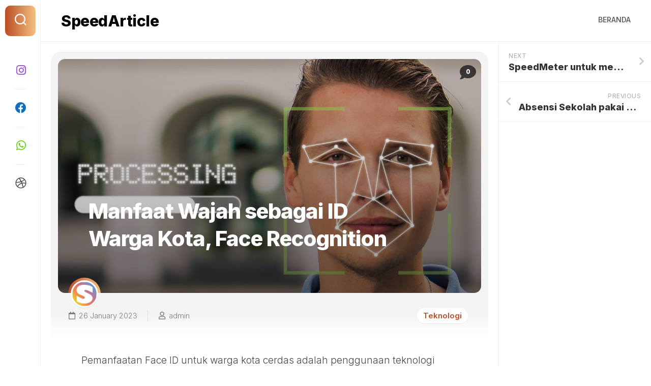

--- FILE ---
content_type: text/html; charset=UTF-8
request_url: https://article.isn-speed.com/2023/01/26/manfaat-wajah-sebagai-id-warga-kota-face-recognition/
body_size: 15805
content:
<!DOCTYPE html> 
<html class="no-js" lang="en-US">

<head>
	<meta charset="UTF-8">
	<meta name="viewport" content="width=device-width, initial-scale=1.0">
	<link rel="profile" href="https://gmpg.org/xfn/11">
		<link rel="pingback" href="https://article.isn-speed.com/xmlrpc.php">
		
	<meta name='robots' content='index, follow, max-image-preview:large, max-snippet:-1, max-video-preview:-1' />
<script>document.documentElement.className = document.documentElement.className.replace("no-js","js");</script>

	<!-- This site is optimized with the Yoast SEO plugin v23.7 - https://yoast.com/wordpress/plugins/seo/ -->
	<title>Manfaat Wajah sebagai ID Warga Kota, Face Recognition - SpeedArticle</title>
	<link rel="canonical" href="https://article.isn-speed.com/2023/01/26/manfaat-wajah-sebagai-id-warga-kota-face-recognition/" />
	<meta property="og:locale" content="en_US" />
	<meta property="og:type" content="article" />
	<meta property="og:title" content="Manfaat Wajah sebagai ID Warga Kota, Face Recognition - SpeedArticle" />
	<meta property="og:description" content="Scan QR Code atau pengenalan wajah dapat digunakan sebagai metode untuk cek-in di sekolah, kampus, kantor, atau kegiatan lainnya. Face ID untuk Pelayanan Publik yang SMART" />
	<meta property="og:url" content="https://article.isn-speed.com/2023/01/26/manfaat-wajah-sebagai-id-warga-kota-face-recognition/" />
	<meta property="og:site_name" content="SpeedArticle" />
	<meta property="article:published_time" content="2023-01-26T06:34:05+00:00" />
	<meta property="article:modified_time" content="2023-01-31T03:42:42+00:00" />
	<meta property="og:image" content="https://article.isn-speed.com/wp-content/uploads/2023/01/Manfaat-Wajah-sebagai-ID-Warga-Kota.jpeg" />
	<meta property="og:image:width" content="1280" />
	<meta property="og:image:height" content="849" />
	<meta property="og:image:type" content="image/jpeg" />
	<meta name="author" content="admin" />
	<meta name="twitter:card" content="summary_large_image" />
	<meta name="twitter:label1" content="Written by" />
	<meta name="twitter:data1" content="admin" />
	<meta name="twitter:label2" content="Est. reading time" />
	<meta name="twitter:data2" content="2 minutes" />
	<script type="application/ld+json" class="yoast-schema-graph">{"@context":"https://schema.org","@graph":[{"@type":"Article","@id":"https://article.isn-speed.com/2023/01/26/manfaat-wajah-sebagai-id-warga-kota-face-recognition/#article","isPartOf":{"@id":"https://article.isn-speed.com/2023/01/26/manfaat-wajah-sebagai-id-warga-kota-face-recognition/"},"author":{"name":"admin","@id":"https://article.isn-speed.com/#/schema/person/abb1f40040a1c06aa11b8609b8970c2b"},"headline":"Manfaat Wajah sebagai ID Warga Kota, Face Recognition","datePublished":"2023-01-26T06:34:05+00:00","dateModified":"2023-01-31T03:42:42+00:00","mainEntityOfPage":{"@id":"https://article.isn-speed.com/2023/01/26/manfaat-wajah-sebagai-id-warga-kota-face-recognition/"},"wordCount":423,"commentCount":0,"publisher":{"@id":"https://article.isn-speed.com/#organization"},"image":{"@id":"https://article.isn-speed.com/2023/01/26/manfaat-wajah-sebagai-id-warga-kota-face-recognition/#primaryimage"},"thumbnailUrl":"https://article.isn-speed.com/wp-content/uploads/2023/01/Manfaat-Wajah-sebagai-ID-Warga-Kota.jpeg","articleSection":["Teknologi"],"inLanguage":"en-US","potentialAction":[{"@type":"CommentAction","name":"Comment","target":["https://article.isn-speed.com/2023/01/26/manfaat-wajah-sebagai-id-warga-kota-face-recognition/#respond"]}]},{"@type":"WebPage","@id":"https://article.isn-speed.com/2023/01/26/manfaat-wajah-sebagai-id-warga-kota-face-recognition/","url":"https://article.isn-speed.com/2023/01/26/manfaat-wajah-sebagai-id-warga-kota-face-recognition/","name":"Manfaat Wajah sebagai ID Warga Kota, Face Recognition - SpeedArticle","isPartOf":{"@id":"https://article.isn-speed.com/#website"},"primaryImageOfPage":{"@id":"https://article.isn-speed.com/2023/01/26/manfaat-wajah-sebagai-id-warga-kota-face-recognition/#primaryimage"},"image":{"@id":"https://article.isn-speed.com/2023/01/26/manfaat-wajah-sebagai-id-warga-kota-face-recognition/#primaryimage"},"thumbnailUrl":"https://article.isn-speed.com/wp-content/uploads/2023/01/Manfaat-Wajah-sebagai-ID-Warga-Kota.jpeg","datePublished":"2023-01-26T06:34:05+00:00","dateModified":"2023-01-31T03:42:42+00:00","breadcrumb":{"@id":"https://article.isn-speed.com/2023/01/26/manfaat-wajah-sebagai-id-warga-kota-face-recognition/#breadcrumb"},"inLanguage":"en-US","potentialAction":[{"@type":"ReadAction","target":["https://article.isn-speed.com/2023/01/26/manfaat-wajah-sebagai-id-warga-kota-face-recognition/"]}]},{"@type":"ImageObject","inLanguage":"en-US","@id":"https://article.isn-speed.com/2023/01/26/manfaat-wajah-sebagai-id-warga-kota-face-recognition/#primaryimage","url":"https://article.isn-speed.com/wp-content/uploads/2023/01/Manfaat-Wajah-sebagai-ID-Warga-Kota.jpeg","contentUrl":"https://article.isn-speed.com/wp-content/uploads/2023/01/Manfaat-Wajah-sebagai-ID-Warga-Kota.jpeg","width":1280,"height":849},{"@type":"BreadcrumbList","@id":"https://article.isn-speed.com/2023/01/26/manfaat-wajah-sebagai-id-warga-kota-face-recognition/#breadcrumb","itemListElement":[{"@type":"ListItem","position":1,"name":"Home","item":"https://article.isn-speed.com/"},{"@type":"ListItem","position":2,"name":"Manfaat Wajah sebagai ID Warga Kota, Face Recognition"}]},{"@type":"WebSite","@id":"https://article.isn-speed.com/#website","url":"https://article.isn-speed.com/","name":"SpeedArticle","description":"","publisher":{"@id":"https://article.isn-speed.com/#organization"},"potentialAction":[{"@type":"SearchAction","target":{"@type":"EntryPoint","urlTemplate":"https://article.isn-speed.com/?s={search_term_string}"},"query-input":{"@type":"PropertyValueSpecification","valueRequired":true,"valueName":"search_term_string"}}],"inLanguage":"en-US"},{"@type":"Organization","@id":"https://article.isn-speed.com/#organization","name":"SpeedArticle","url":"https://article.isn-speed.com/","logo":{"@type":"ImageObject","inLanguage":"en-US","@id":"https://article.isn-speed.com/#/schema/logo/image/","url":"https://article.isn-speed.com/wp-content/uploads/2023/01/isn.png","contentUrl":"https://article.isn-speed.com/wp-content/uploads/2023/01/isn.png","width":500,"height":500,"caption":"SpeedArticle"},"image":{"@id":"https://article.isn-speed.com/#/schema/logo/image/"}},{"@type":"Person","@id":"https://article.isn-speed.com/#/schema/person/abb1f40040a1c06aa11b8609b8970c2b","name":"admin","image":{"@type":"ImageObject","inLanguage":"en-US","@id":"https://article.isn-speed.com/#/schema/person/image/","url":"https://secure.gravatar.com/avatar/ac17afdaa6e1c7ee752f84c0cfa71da3?s=96&d=mm&r=g","contentUrl":"https://secure.gravatar.com/avatar/ac17afdaa6e1c7ee752f84c0cfa71da3?s=96&d=mm&r=g","caption":"admin"},"sameAs":["https://article.isn-speed.com"],"url":"https://article.isn-speed.com/author/admin/"}]}</script>
	<!-- / Yoast SEO plugin. -->


<link rel='dns-prefetch' href='//fonts.googleapis.com' />
<link rel="alternate" type="application/rss+xml" title="SpeedArticle &raquo; Feed" href="https://article.isn-speed.com/feed/" />
<link rel="alternate" type="application/rss+xml" title="SpeedArticle &raquo; Comments Feed" href="https://article.isn-speed.com/comments/feed/" />
<link rel="alternate" type="application/rss+xml" title="SpeedArticle &raquo; Manfaat Wajah sebagai ID Warga Kota, Face Recognition Comments Feed" href="https://article.isn-speed.com/2023/01/26/manfaat-wajah-sebagai-id-warga-kota-face-recognition/feed/" />
<script type="text/javascript">
/* <![CDATA[ */
window._wpemojiSettings = {"baseUrl":"https:\/\/s.w.org\/images\/core\/emoji\/15.0.3\/72x72\/","ext":".png","svgUrl":"https:\/\/s.w.org\/images\/core\/emoji\/15.0.3\/svg\/","svgExt":".svg","source":{"concatemoji":"https:\/\/article.isn-speed.com\/wp-includes\/js\/wp-emoji-release.min.js?ver=6.6.2"}};
/*! This file is auto-generated */
!function(i,n){var o,s,e;function c(e){try{var t={supportTests:e,timestamp:(new Date).valueOf()};sessionStorage.setItem(o,JSON.stringify(t))}catch(e){}}function p(e,t,n){e.clearRect(0,0,e.canvas.width,e.canvas.height),e.fillText(t,0,0);var t=new Uint32Array(e.getImageData(0,0,e.canvas.width,e.canvas.height).data),r=(e.clearRect(0,0,e.canvas.width,e.canvas.height),e.fillText(n,0,0),new Uint32Array(e.getImageData(0,0,e.canvas.width,e.canvas.height).data));return t.every(function(e,t){return e===r[t]})}function u(e,t,n){switch(t){case"flag":return n(e,"\ud83c\udff3\ufe0f\u200d\u26a7\ufe0f","\ud83c\udff3\ufe0f\u200b\u26a7\ufe0f")?!1:!n(e,"\ud83c\uddfa\ud83c\uddf3","\ud83c\uddfa\u200b\ud83c\uddf3")&&!n(e,"\ud83c\udff4\udb40\udc67\udb40\udc62\udb40\udc65\udb40\udc6e\udb40\udc67\udb40\udc7f","\ud83c\udff4\u200b\udb40\udc67\u200b\udb40\udc62\u200b\udb40\udc65\u200b\udb40\udc6e\u200b\udb40\udc67\u200b\udb40\udc7f");case"emoji":return!n(e,"\ud83d\udc26\u200d\u2b1b","\ud83d\udc26\u200b\u2b1b")}return!1}function f(e,t,n){var r="undefined"!=typeof WorkerGlobalScope&&self instanceof WorkerGlobalScope?new OffscreenCanvas(300,150):i.createElement("canvas"),a=r.getContext("2d",{willReadFrequently:!0}),o=(a.textBaseline="top",a.font="600 32px Arial",{});return e.forEach(function(e){o[e]=t(a,e,n)}),o}function t(e){var t=i.createElement("script");t.src=e,t.defer=!0,i.head.appendChild(t)}"undefined"!=typeof Promise&&(o="wpEmojiSettingsSupports",s=["flag","emoji"],n.supports={everything:!0,everythingExceptFlag:!0},e=new Promise(function(e){i.addEventListener("DOMContentLoaded",e,{once:!0})}),new Promise(function(t){var n=function(){try{var e=JSON.parse(sessionStorage.getItem(o));if("object"==typeof e&&"number"==typeof e.timestamp&&(new Date).valueOf()<e.timestamp+604800&&"object"==typeof e.supportTests)return e.supportTests}catch(e){}return null}();if(!n){if("undefined"!=typeof Worker&&"undefined"!=typeof OffscreenCanvas&&"undefined"!=typeof URL&&URL.createObjectURL&&"undefined"!=typeof Blob)try{var e="postMessage("+f.toString()+"("+[JSON.stringify(s),u.toString(),p.toString()].join(",")+"));",r=new Blob([e],{type:"text/javascript"}),a=new Worker(URL.createObjectURL(r),{name:"wpTestEmojiSupports"});return void(a.onmessage=function(e){c(n=e.data),a.terminate(),t(n)})}catch(e){}c(n=f(s,u,p))}t(n)}).then(function(e){for(var t in e)n.supports[t]=e[t],n.supports.everything=n.supports.everything&&n.supports[t],"flag"!==t&&(n.supports.everythingExceptFlag=n.supports.everythingExceptFlag&&n.supports[t]);n.supports.everythingExceptFlag=n.supports.everythingExceptFlag&&!n.supports.flag,n.DOMReady=!1,n.readyCallback=function(){n.DOMReady=!0}}).then(function(){return e}).then(function(){var e;n.supports.everything||(n.readyCallback(),(e=n.source||{}).concatemoji?t(e.concatemoji):e.wpemoji&&e.twemoji&&(t(e.twemoji),t(e.wpemoji)))}))}((window,document),window._wpemojiSettings);
/* ]]> */
</script>
<style id='wp-emoji-styles-inline-css' type='text/css'>

	img.wp-smiley, img.emoji {
		display: inline !important;
		border: none !important;
		box-shadow: none !important;
		height: 1em !important;
		width: 1em !important;
		margin: 0 0.07em !important;
		vertical-align: -0.1em !important;
		background: none !important;
		padding: 0 !important;
	}
</style>
<link rel='stylesheet' id='wp-block-library-css' href='https://article.isn-speed.com/wp-includes/css/dist/block-library/style.min.css?ver=6.6.2' type='text/css' media='all' />
<style id='classic-theme-styles-inline-css' type='text/css'>
/*! This file is auto-generated */
.wp-block-button__link{color:#fff;background-color:#32373c;border-radius:9999px;box-shadow:none;text-decoration:none;padding:calc(.667em + 2px) calc(1.333em + 2px);font-size:1.125em}.wp-block-file__button{background:#32373c;color:#fff;text-decoration:none}
</style>
<style id='global-styles-inline-css' type='text/css'>
:root{--wp--preset--aspect-ratio--square: 1;--wp--preset--aspect-ratio--4-3: 4/3;--wp--preset--aspect-ratio--3-4: 3/4;--wp--preset--aspect-ratio--3-2: 3/2;--wp--preset--aspect-ratio--2-3: 2/3;--wp--preset--aspect-ratio--16-9: 16/9;--wp--preset--aspect-ratio--9-16: 9/16;--wp--preset--color--black: #000000;--wp--preset--color--cyan-bluish-gray: #abb8c3;--wp--preset--color--white: #ffffff;--wp--preset--color--pale-pink: #f78da7;--wp--preset--color--vivid-red: #cf2e2e;--wp--preset--color--luminous-vivid-orange: #ff6900;--wp--preset--color--luminous-vivid-amber: #fcb900;--wp--preset--color--light-green-cyan: #7bdcb5;--wp--preset--color--vivid-green-cyan: #00d084;--wp--preset--color--pale-cyan-blue: #8ed1fc;--wp--preset--color--vivid-cyan-blue: #0693e3;--wp--preset--color--vivid-purple: #9b51e0;--wp--preset--gradient--vivid-cyan-blue-to-vivid-purple: linear-gradient(135deg,rgba(6,147,227,1) 0%,rgb(155,81,224) 100%);--wp--preset--gradient--light-green-cyan-to-vivid-green-cyan: linear-gradient(135deg,rgb(122,220,180) 0%,rgb(0,208,130) 100%);--wp--preset--gradient--luminous-vivid-amber-to-luminous-vivid-orange: linear-gradient(135deg,rgba(252,185,0,1) 0%,rgba(255,105,0,1) 100%);--wp--preset--gradient--luminous-vivid-orange-to-vivid-red: linear-gradient(135deg,rgba(255,105,0,1) 0%,rgb(207,46,46) 100%);--wp--preset--gradient--very-light-gray-to-cyan-bluish-gray: linear-gradient(135deg,rgb(238,238,238) 0%,rgb(169,184,195) 100%);--wp--preset--gradient--cool-to-warm-spectrum: linear-gradient(135deg,rgb(74,234,220) 0%,rgb(151,120,209) 20%,rgb(207,42,186) 40%,rgb(238,44,130) 60%,rgb(251,105,98) 80%,rgb(254,248,76) 100%);--wp--preset--gradient--blush-light-purple: linear-gradient(135deg,rgb(255,206,236) 0%,rgb(152,150,240) 100%);--wp--preset--gradient--blush-bordeaux: linear-gradient(135deg,rgb(254,205,165) 0%,rgb(254,45,45) 50%,rgb(107,0,62) 100%);--wp--preset--gradient--luminous-dusk: linear-gradient(135deg,rgb(255,203,112) 0%,rgb(199,81,192) 50%,rgb(65,88,208) 100%);--wp--preset--gradient--pale-ocean: linear-gradient(135deg,rgb(255,245,203) 0%,rgb(182,227,212) 50%,rgb(51,167,181) 100%);--wp--preset--gradient--electric-grass: linear-gradient(135deg,rgb(202,248,128) 0%,rgb(113,206,126) 100%);--wp--preset--gradient--midnight: linear-gradient(135deg,rgb(2,3,129) 0%,rgb(40,116,252) 100%);--wp--preset--font-size--small: 13px;--wp--preset--font-size--medium: 20px;--wp--preset--font-size--large: 36px;--wp--preset--font-size--x-large: 42px;--wp--preset--spacing--20: 0.44rem;--wp--preset--spacing--30: 0.67rem;--wp--preset--spacing--40: 1rem;--wp--preset--spacing--50: 1.5rem;--wp--preset--spacing--60: 2.25rem;--wp--preset--spacing--70: 3.38rem;--wp--preset--spacing--80: 5.06rem;--wp--preset--shadow--natural: 6px 6px 9px rgba(0, 0, 0, 0.2);--wp--preset--shadow--deep: 12px 12px 50px rgba(0, 0, 0, 0.4);--wp--preset--shadow--sharp: 6px 6px 0px rgba(0, 0, 0, 0.2);--wp--preset--shadow--outlined: 6px 6px 0px -3px rgba(255, 255, 255, 1), 6px 6px rgba(0, 0, 0, 1);--wp--preset--shadow--crisp: 6px 6px 0px rgba(0, 0, 0, 1);}:where(.is-layout-flex){gap: 0.5em;}:where(.is-layout-grid){gap: 0.5em;}body .is-layout-flex{display: flex;}.is-layout-flex{flex-wrap: wrap;align-items: center;}.is-layout-flex > :is(*, div){margin: 0;}body .is-layout-grid{display: grid;}.is-layout-grid > :is(*, div){margin: 0;}:where(.wp-block-columns.is-layout-flex){gap: 2em;}:where(.wp-block-columns.is-layout-grid){gap: 2em;}:where(.wp-block-post-template.is-layout-flex){gap: 1.25em;}:where(.wp-block-post-template.is-layout-grid){gap: 1.25em;}.has-black-color{color: var(--wp--preset--color--black) !important;}.has-cyan-bluish-gray-color{color: var(--wp--preset--color--cyan-bluish-gray) !important;}.has-white-color{color: var(--wp--preset--color--white) !important;}.has-pale-pink-color{color: var(--wp--preset--color--pale-pink) !important;}.has-vivid-red-color{color: var(--wp--preset--color--vivid-red) !important;}.has-luminous-vivid-orange-color{color: var(--wp--preset--color--luminous-vivid-orange) !important;}.has-luminous-vivid-amber-color{color: var(--wp--preset--color--luminous-vivid-amber) !important;}.has-light-green-cyan-color{color: var(--wp--preset--color--light-green-cyan) !important;}.has-vivid-green-cyan-color{color: var(--wp--preset--color--vivid-green-cyan) !important;}.has-pale-cyan-blue-color{color: var(--wp--preset--color--pale-cyan-blue) !important;}.has-vivid-cyan-blue-color{color: var(--wp--preset--color--vivid-cyan-blue) !important;}.has-vivid-purple-color{color: var(--wp--preset--color--vivid-purple) !important;}.has-black-background-color{background-color: var(--wp--preset--color--black) !important;}.has-cyan-bluish-gray-background-color{background-color: var(--wp--preset--color--cyan-bluish-gray) !important;}.has-white-background-color{background-color: var(--wp--preset--color--white) !important;}.has-pale-pink-background-color{background-color: var(--wp--preset--color--pale-pink) !important;}.has-vivid-red-background-color{background-color: var(--wp--preset--color--vivid-red) !important;}.has-luminous-vivid-orange-background-color{background-color: var(--wp--preset--color--luminous-vivid-orange) !important;}.has-luminous-vivid-amber-background-color{background-color: var(--wp--preset--color--luminous-vivid-amber) !important;}.has-light-green-cyan-background-color{background-color: var(--wp--preset--color--light-green-cyan) !important;}.has-vivid-green-cyan-background-color{background-color: var(--wp--preset--color--vivid-green-cyan) !important;}.has-pale-cyan-blue-background-color{background-color: var(--wp--preset--color--pale-cyan-blue) !important;}.has-vivid-cyan-blue-background-color{background-color: var(--wp--preset--color--vivid-cyan-blue) !important;}.has-vivid-purple-background-color{background-color: var(--wp--preset--color--vivid-purple) !important;}.has-black-border-color{border-color: var(--wp--preset--color--black) !important;}.has-cyan-bluish-gray-border-color{border-color: var(--wp--preset--color--cyan-bluish-gray) !important;}.has-white-border-color{border-color: var(--wp--preset--color--white) !important;}.has-pale-pink-border-color{border-color: var(--wp--preset--color--pale-pink) !important;}.has-vivid-red-border-color{border-color: var(--wp--preset--color--vivid-red) !important;}.has-luminous-vivid-orange-border-color{border-color: var(--wp--preset--color--luminous-vivid-orange) !important;}.has-luminous-vivid-amber-border-color{border-color: var(--wp--preset--color--luminous-vivid-amber) !important;}.has-light-green-cyan-border-color{border-color: var(--wp--preset--color--light-green-cyan) !important;}.has-vivid-green-cyan-border-color{border-color: var(--wp--preset--color--vivid-green-cyan) !important;}.has-pale-cyan-blue-border-color{border-color: var(--wp--preset--color--pale-cyan-blue) !important;}.has-vivid-cyan-blue-border-color{border-color: var(--wp--preset--color--vivid-cyan-blue) !important;}.has-vivid-purple-border-color{border-color: var(--wp--preset--color--vivid-purple) !important;}.has-vivid-cyan-blue-to-vivid-purple-gradient-background{background: var(--wp--preset--gradient--vivid-cyan-blue-to-vivid-purple) !important;}.has-light-green-cyan-to-vivid-green-cyan-gradient-background{background: var(--wp--preset--gradient--light-green-cyan-to-vivid-green-cyan) !important;}.has-luminous-vivid-amber-to-luminous-vivid-orange-gradient-background{background: var(--wp--preset--gradient--luminous-vivid-amber-to-luminous-vivid-orange) !important;}.has-luminous-vivid-orange-to-vivid-red-gradient-background{background: var(--wp--preset--gradient--luminous-vivid-orange-to-vivid-red) !important;}.has-very-light-gray-to-cyan-bluish-gray-gradient-background{background: var(--wp--preset--gradient--very-light-gray-to-cyan-bluish-gray) !important;}.has-cool-to-warm-spectrum-gradient-background{background: var(--wp--preset--gradient--cool-to-warm-spectrum) !important;}.has-blush-light-purple-gradient-background{background: var(--wp--preset--gradient--blush-light-purple) !important;}.has-blush-bordeaux-gradient-background{background: var(--wp--preset--gradient--blush-bordeaux) !important;}.has-luminous-dusk-gradient-background{background: var(--wp--preset--gradient--luminous-dusk) !important;}.has-pale-ocean-gradient-background{background: var(--wp--preset--gradient--pale-ocean) !important;}.has-electric-grass-gradient-background{background: var(--wp--preset--gradient--electric-grass) !important;}.has-midnight-gradient-background{background: var(--wp--preset--gradient--midnight) !important;}.has-small-font-size{font-size: var(--wp--preset--font-size--small) !important;}.has-medium-font-size{font-size: var(--wp--preset--font-size--medium) !important;}.has-large-font-size{font-size: var(--wp--preset--font-size--large) !important;}.has-x-large-font-size{font-size: var(--wp--preset--font-size--x-large) !important;}
:where(.wp-block-post-template.is-layout-flex){gap: 1.25em;}:where(.wp-block-post-template.is-layout-grid){gap: 1.25em;}
:where(.wp-block-columns.is-layout-flex){gap: 2em;}:where(.wp-block-columns.is-layout-grid){gap: 2em;}
:root :where(.wp-block-pullquote){font-size: 1.5em;line-height: 1.6;}
</style>
<link rel='stylesheet' id='shapebox-style-css' href='https://article.isn-speed.com/wp-content/themes/shapebox/style.css?ver=6.6.2' type='text/css' media='all' />
<style id='shapebox-style-inline-css' type='text/css'>
body { font-family: "Inter", Arial, sans-serif; }

.entry a,
.blog-card-title a:hover,
.blog-card-category a,
.blog-card-comments:focus,
.blog-single-category a,
.related-title a:hover,
.sidebar .post-nav li a:hover span,
.widget a:hover,
.alx-tab .tab-item-category a,
.alx-posts .post-item-category a,
.alx-tab li:hover .tab-item-title a,
.alx-tab li:hover .tab-item-comment a,
.alx-posts li:hover .post-item-title a { color: #b94d25; }

.slick-featured .slick-dots .slick-active button { border-color: #b94d25; }
				

#profile,
.toggle-search,
.toggle-search.active,
.slick-featured-nav .slick-prev,
.slick-featured-nav .slick-next,
.slick-featured-nav .slick-prev:hover,
.slick-featured-nav .slick-next:hover,
.slick-featured-nav .slick-prev:focus,
.slick-featured-nav .slick-next:focus,
#footer:after,
.blog-card-more-link,
.blog-card-author a,
.blog-single-author a,
.widget_calendar caption,
.alx-tabs-nav li.active a,
#theme-toggle-btn:before { background: linear-gradient(90deg, #b94d25 0%, #f6bf80 100%); }

#theme-toggle i { background-image: linear-gradient(90deg, #b94d25 0%, #f6bf80 100%); }

@media only screen and (max-width: 720px) {
	.site-title:after { background: linear-gradient(90deg, #b94d25 0%, #f6bf80 100%); }
}
				

#profile,
.toggle-search,
.toggle-search.active,
.slick-featured-nav .slick-prev,
.slick-featured-nav .slick-next,
.slick-featured-nav .slick-prev:hover,
.slick-featured-nav .slick-next:hover,
.slick-featured-nav .slick-prev:focus,
.slick-featured-nav .slick-next:focus,
#footer:after,
.blog-card-more-link,
.blog-card-author a,
.blog-single-author a,
.widget_calendar caption,
.alx-tabs-nav li.active a,
#theme-toggle-btn:before { background: linear-gradient(90deg, #b94d25 0%, #f6bf80 100%); }

#theme-toggle i { background-image: linear-gradient(90deg, #b94d25 0%, #f6bf80 100%); }

@media only screen and (max-width: 720px) {
	.site-title:after { background: linear-gradient(90deg, #b94d25 0%, #f6bf80 100%); }
}
				
.site-title a, .site-description { color: #000000; }

</style>
<link rel='stylesheet' id='shapebox-responsive-css' href='https://article.isn-speed.com/wp-content/themes/shapebox/responsive.css?ver=6.6.2' type='text/css' media='all' />
<link rel='stylesheet' id='shapebox-font-awesome-css' href='https://article.isn-speed.com/wp-content/themes/shapebox/fonts/all.min.css?ver=6.6.2' type='text/css' media='all' />
<link rel='stylesheet' id='inter-css' href='//fonts.googleapis.com/css?family=Inter%3A400%2C300%2C600%2C800&#038;ver=6.6.2' type='text/css' media='all' />
<script type="text/javascript" src="https://article.isn-speed.com/wp-includes/js/jquery/jquery.min.js?ver=3.7.1" id="jquery-core-js"></script>
<script type="text/javascript" src="https://article.isn-speed.com/wp-includes/js/jquery/jquery-migrate.min.js?ver=3.4.1" id="jquery-migrate-js"></script>
<script type="text/javascript" src="https://article.isn-speed.com/wp-content/themes/shapebox/js/slick.min.js?ver=6.6.2" id="shapebox-slick-js"></script>
<link rel="https://api.w.org/" href="https://article.isn-speed.com/wp-json/" /><link rel="alternate" title="JSON" type="application/json" href="https://article.isn-speed.com/wp-json/wp/v2/posts/230" /><link rel="EditURI" type="application/rsd+xml" title="RSD" href="https://article.isn-speed.com/xmlrpc.php?rsd" />
<meta name="generator" content="WordPress 6.6.2" />
<link rel='shortlink' href='https://article.isn-speed.com/?p=230' />
<link rel="alternate" title="oEmbed (JSON)" type="application/json+oembed" href="https://article.isn-speed.com/wp-json/oembed/1.0/embed?url=https%3A%2F%2Farticle.isn-speed.com%2F2023%2F01%2F26%2Fmanfaat-wajah-sebagai-id-warga-kota-face-recognition%2F" />
<link rel="alternate" title="oEmbed (XML)" type="text/xml+oembed" href="https://article.isn-speed.com/wp-json/oembed/1.0/embed?url=https%3A%2F%2Farticle.isn-speed.com%2F2023%2F01%2F26%2Fmanfaat-wajah-sebagai-id-warga-kota-face-recognition%2F&#038;format=xml" />
<style type="text/css" id="custom-background-css">
body.custom-background { background-color: #ffffff; }
</style>
	<link rel="icon" href="https://article.isn-speed.com/wp-content/uploads/2023/01/isn.png" sizes="32x32" />
<link rel="icon" href="https://article.isn-speed.com/wp-content/uploads/2023/01/isn.png" sizes="192x192" />
<link rel="apple-touch-icon" href="https://article.isn-speed.com/wp-content/uploads/2023/01/isn.png" />
<meta name="msapplication-TileImage" content="https://article.isn-speed.com/wp-content/uploads/2023/01/isn.png" />
<style id="kirki-inline-styles"></style></head>

<body class="post-template-default single single-post postid-230 single-format-standard custom-background col-2cl full-width invert-dark-logo logged-out">



<a class="skip-link screen-reader-text" href="#page">Skip to content</a>

<div id="wrapper">
	
	<div id="header-sticky">
		<header id="header" class="hide-on-scroll-down nav-menu-dropdown-left">
		
			<div class="group">
				<p class="site-title"><a href="https://article.isn-speed.com/" rel="home">SpeedArticle</a></p>
									<p class="site-description"></p>
								
									<div id="wrap-nav-header" class="wrap-nav">
								<nav id="nav-header-nav" class="main-navigation nav-menu">
			<button class="menu-toggle" aria-controls="primary-menu" aria-expanded="false">
				<span class="screen-reader-text">Expand Menu</span><div class="menu-toggle-icon"><span></span><span></span><span></span></div>			</button>
			<div class="menu-menu-container"><ul id="nav-header" class="menu"><li id="menu-item-139" class="menu-item menu-item-type-custom menu-item-object-custom menu-item-home menu-item-139"><span class="menu-item-wrapper"><a href="https://article.isn-speed.com">Beranda</a></span></li>
</ul></div>		</nav>
							</div>
								
								
			</div>
			
		</header><!--/#header-->
	</div><!--/#header-sticky-->
	
	<div class="sidebar s2 group">
					<div class="search-trap-focus">
				<button class="toggle-search" data-target=".search-trap-focus">
					<svg class="svg-icon" id="svg-search" aria-hidden="true" role="img" focusable="false" xmlns="http://www.w3.org/2000/svg" width="23" height="23" viewBox="0 0 23 23"><path d="M38.710696,48.0601792 L43,52.3494831 L41.3494831,54 L37.0601792,49.710696 C35.2632422,51.1481185 32.9839107,52.0076499 30.5038249,52.0076499 C24.7027226,52.0076499 20,47.3049272 20,41.5038249 C20,35.7027226 24.7027226,31 30.5038249,31 C36.3049272,31 41.0076499,35.7027226 41.0076499,41.5038249 C41.0076499,43.9839107 40.1481185,46.2632422 38.710696,48.0601792 Z M36.3875844,47.1716785 C37.8030221,45.7026647 38.6734666,43.7048964 38.6734666,41.5038249 C38.6734666,36.9918565 35.0157934,33.3341833 30.5038249,33.3341833 C25.9918565,33.3341833 22.3341833,36.9918565 22.3341833,41.5038249 C22.3341833,46.0157934 25.9918565,49.6734666 30.5038249,49.6734666 C32.7048964,49.6734666 34.7026647,48.8030221 36.1716785,47.3875844 C36.2023931,47.347638 36.2360451,47.3092237 36.2726343,47.2726343 C36.3092237,47.2360451 36.347638,47.2023931 36.3875844,47.1716785 Z" transform="translate(-20 -31)"></path></svg>
					<svg class="svg-icon" id="svg-close" aria-hidden="true" role="img" focusable="false" xmlns="http://www.w3.org/2000/svg" width="23" height="23" viewBox="0 0 16 16"><polygon fill="" fill-rule="evenodd" points="6.852 7.649 .399 1.195 1.445 .149 7.899 6.602 14.352 .149 15.399 1.195 8.945 7.649 15.399 14.102 14.352 15.149 7.899 8.695 1.445 15.149 .399 14.102"></polygon></svg>
				</button>
				<div class="search-expand">
					<div class="search-expand-inner">
						<form method="get" class="searchform themeform" action="https://article.isn-speed.com/">
	<div>
		<input type="text" class="search" name="s" onblur="if(this.value=='')this.value='To search type and hit enter';" onfocus="if(this.value=='To search type and hit enter')this.value='';" value="To search type and hit enter" />
	</div>
</form>					</div>
				</div>
			</div>
				
				
					<ul class="social-links"><li><a rel="nofollow" class="social-tooltip" title="Instagram" href="https://www.instagram.com/isn_speed/?hl=id" target="_blank"><i class="fab fa-instagram" style="color: #9a51e2;"></i></a></li><li><a rel="nofollow" class="social-tooltip" title="Facebook" href="https://www.facebook.com/inovasi.smartcity/" target="_blank"><i class="fab fa-facebook" style="color: #116ebf;"></i></a></li><li><a rel="nofollow" class="social-tooltip" title="Whatsapp" href="https://api.whatsapp.com/send/?phone=6282146633466&#038;text&#038;type=phone_number&#038;app_absent=0" target="_blank"><i class="fab fa-whatsapp" style="color: #59d600;"></i></a></li><li><a rel="nofollow" class="social-tooltip" title="Website" href="http://isn-speed.com" target="_blank"><i class="fab fa-dribbble" ></i></a></li></ul>			</div>
	
	
	<div class="container" id="page">
		<div class="container-inner">			
			<div class="main">
				<div class="main-inner group">
<div class="content">
	
	<div class="content-inner">
	
					<article id="post-230" class="blog-single-wrap post-230 post type-post status-publish format-standard has-post-thumbnail hentry category-teknologi">	
				
				<div class="blog-single group">

										
						<div class="blog-single-inner" style="background-image:url('https://article.isn-speed.com/wp-content/uploads/2023/01/Manfaat-Wajah-sebagai-ID-Warga-Kota.jpeg');">
							
															<a class="blog-card-comments" href="https://article.isn-speed.com/2023/01/26/manfaat-wajah-sebagai-id-warga-kota-face-recognition/#respond"><i class="fas fa-comment"></i><span>0</span></a>
														
							<div class="blog-single-inner-inner">
								<h1 class="blog-single-title">Manfaat Wajah sebagai ID Warga Kota, Face Recognition</h1>
															</div>
							
						</div>
						
										
					<div class="blog-single-bottom group">
						
													<div class="blog-single-author">
								<a href="https://article.isn-speed.com/author/admin/"><img alt='' src='https://secure.gravatar.com/avatar/ac17afdaa6e1c7ee752f84c0cfa71da3?s=64&#038;d=mm&#038;r=g' srcset='https://secure.gravatar.com/avatar/ac17afdaa6e1c7ee752f84c0cfa71da3?s=128&#038;d=mm&#038;r=g 2x' class='avatar avatar-64 photo' height='64' width='64' decoding='async'/></a>
							</div>
												
						<ul class="blog-single-meta group">	
							<li class="blog-single-date"><i class="far fa-calendar"></i>26 January 2023</li>
							<li class="blog-single-byline"><i class="far fa-user"></i><a href="https://article.isn-speed.com/author/admin/" title="Posts by admin" rel="author">admin</a></li>
						</ul>
						<div class="blog-single-category group"><a href="https://article.isn-speed.com/category/teknologi/" rel="category tag">Teknologi</a></div>
					</div>

				</div>
				
				<div class="entry-content">
					<div class="entry themeform">	
						
<p>Pemanfaatan Face ID untuk warga kota cerdas adalah penggunaan teknologi pengenalan wajah dalam berbagai layanan publik yang disediakan oleh kota cerdas. Kota cerdas adalah kota yang menggunakan teknologi informasi dan komunikasi (TIK) untuk meningkatkan kualitas hidup warganya dan meningkatkan efisiensi layanan publik yang disediakan.</p>



<p>Pemanfaatan Face ID dalam warga kota cerdas dapat memberikan beberapa manfaat, seperti:</p>



<p>1. Kemudahan: Penggunaan Face ID dapat mempermudah akses ke layanan publik dengan menghilangkan kebutuhan untuk mengingat kata sandi atau membawa identifikasi fisik.</p>



<p>2. Keamanan: Face ID dapat memverifikasi identitas pengguna dengan tepat, sehingga dapat meningkatkan keamanan layanan publik yang disediakan.</p>



<p>3. Integrasi: Face ID dapat dengan mudah diintegrasikan ke dalam sistem yang sudah ada, seperti sistem pembayaran atau sistem kontrol akses.</p>



<p>4. Efisiensi: Penggunaan Face ID dapat mempercepat proses layanan publik dan meningkatkan efisiensi penyediaan layanan.</p>



<p>Berikut adalah beberapa contoh dari penerapan pengenalan wajah untuk pelayanan publik yang cerdas:</p>



<p>1. Sistem keamanan: Pengenalan wajah dapat digunakan sebagai tambahan atau pengganti sistem keamanan yang ada, seperti sistem pengenal sidik jari atau kata sandi.</p>



<p>2. Sistem pendaftaran: Pengenalan wajah dapat digunakan untuk memverifikasi identitas pengguna saat mendaftar untuk layanan publik, seperti layanan kesehatan atau layanan pemerintahan.</p>



<p>3. Sistem pemantauan: Pengenalan wajah dapat digunakan untuk memantau kegiatan pengguna di area tertentu, seperti area parkir atau area publik lainnya.</p>



<p>4. Sistem pengelolaan event: Pengenalan wajah dapat digunakan untuk membantu mengelola event, seperti memverifikasi identitas penonton saat masuk ke acara atau mengelola pembagian tiket.</p>



<p>5. Sistem pembelajaran online: Pengenalan wajah dapat digunakan untuk memverifikasi identitas siswa saat mengikuti kelas online atau mengerjakan tugas.</p>



<p>Namun, perlu diingat bahwa penerapan pengenalan wajah untuk pelayanan publik yang cerdas harus memperhatikan masalah privasi dan keamanan data biometrik yang mungkin timbul.</p>



<p>Scan QR Code atau pengenalan wajah dapat digunakan sebagai metode untuk cek-in di sekolah, kampus, kantor, atau kegiatan lainnya.</p>



<p>Scan QR Code dapat digunakan sebagai metode cek-in dengan cara menyediakan QR Code yang dapat di scan pada saat siswa, pegawai atau peserta kegiatan sampai di lokasi cek-in. Setelah QR Code di-scan, sistem akan mencatat waktu dan lokasi cek-in dan menandai siswa, pegawai atau peserta kegiatan sebagai hadir.</p>



<p>Pengenalan wajah juga dapat digunakan sebagai metode cek-in dengan menggunakan teknologi pengenalan wajah untuk memverifikasi identitas siswa, pegawai atau peserta kegiatan saat mereka sampai di lokasi cek-in. Sistem akan mencatat waktu dan lokasi cek-in dan menandai siswa, pegawai atau peserta kegiatan sebagai hadir.</p>



<p>Kedua metode ini dapat memudahkan proses cek-in dan meningkatkan efisiensi dalam pengelolaan data absensi. Namun juga perlu diperhatikan kesiapan dan keamanan data yang digunakan di aplikasi tersebut.</p>



<p></p>



<p>Visit : Smart Public Service Plarform<br><a rel="noreferrer noopener" href="https://isn-speed.com/products/SpeedQ/" target="_blank">https://isn-speed.com/products/SpeedQ/</a></p>
												<div class="clear"></div>				
					</div><!--/.entry-->
				</div>
				
				<div class="entry-footer group">
				
										
					<div class="clear"></div>
					
										
										
										
					

<h4 class="heading">
	<i class="fas fa-hand-point-right"></i>You may also like...</h4>

<ul class="related-posts group">
	
		<li class="related">
		<article class="related-post">

			<div class="related-thumbnail">
				<a href="https://article.isn-speed.com/2023/02/10/sinergi-pemda-dengan-startup/">
											<img width="439" height="293" src="https://article.isn-speed.com/wp-content/uploads/2023/02/WhatsApp-Image-2023-02-10-at-08.49.32.jpeg" class="attachment-shapebox-medium size-shapebox-medium wp-post-image" alt="" decoding="async" fetchpriority="high" />																								</a>
			</div><!--/.post-thumbnail-->
			
			<div class="related-inner">
				
				<h4 class="related-title">
					<a href="https://article.isn-speed.com/2023/02/10/sinergi-pemda-dengan-startup/" rel="bookmark">Sinergi Pemda dengan Startup</a>
				</h4><!--/.post-title-->
			
			</div><!--/.related-inner-->

		</article>
	</li><!--/.related-->
		<li class="related">
		<article class="related-post">

			<div class="related-thumbnail">
				<a href="https://article.isn-speed.com/2023/02/07/pilih-mana-layanan-cloud-apa-tetap-on-premise-server/">
											<img width="520" height="293" src="https://article.isn-speed.com/wp-content/uploads/2023/02/WhatsApp-Image-2023-02-07-at-10.43.21.jpeg" class="attachment-shapebox-medium size-shapebox-medium wp-post-image" alt="" decoding="async" />																								</a>
			</div><!--/.post-thumbnail-->
			
			<div class="related-inner">
				
				<h4 class="related-title">
					<a href="https://article.isn-speed.com/2023/02/07/pilih-mana-layanan-cloud-apa-tetap-on-premise-server/" rel="bookmark">Pilih Mana? Layanan Cloud apa Tetap on-Premise Server.</a>
				</h4><!--/.post-title-->
			
			</div><!--/.related-inner-->

		</article>
	</li><!--/.related-->
		<li class="related">
		<article class="related-post">

			<div class="related-thumbnail">
				<a href="https://article.isn-speed.com/2024/06/06/bukan-polisi-ternyata-ini-aplikasi-yang-ditakuti-jukir-liar/">
											<img width="520" height="293" src="https://article.isn-speed.com/wp-content/uploads/2024/06/WhatsApp-Image-2024-06-06-at-14.33.16-1-520x293.jpeg" class="attachment-shapebox-medium size-shapebox-medium wp-post-image" alt="" decoding="async" loading="lazy" />																								</a>
			</div><!--/.post-thumbnail-->
			
			<div class="related-inner">
				
				<h4 class="related-title">
					<a href="https://article.isn-speed.com/2024/06/06/bukan-polisi-ternyata-ini-aplikasi-yang-ditakuti-jukir-liar/" rel="bookmark">Bukan Polisi, Ternyata ini Aplikasi yang ditakuti JUKIR LIAR</a>
				</h4><!--/.post-title-->
			
			</div><!--/.related-inner-->

		</article>
	</li><!--/.related-->
		
</ul><!--/.post-related-->


					
<div id="comments" class="themeform">
	
	
					<!-- comments open, no comments -->
			
		
		<div id="respond" class="comment-respond">
		<h3 id="reply-title" class="comment-reply-title">Leave a Reply <small><a rel="nofollow" id="cancel-comment-reply-link" href="/2023/01/26/manfaat-wajah-sebagai-id-warga-kota-face-recognition/#respond" style="display:none;">Cancel reply</a></small></h3><form action="https://article.isn-speed.com/wp-comments-post.php" method="post" id="commentform" class="comment-form"><p class="comment-notes"><span id="email-notes">Your email address will not be published.</span> <span class="required-field-message">Required fields are marked <span class="required">*</span></span></p><p class="comment-form-comment"><label for="comment">Comment <span class="required">*</span></label> <textarea id="comment" name="comment" cols="45" rows="8" maxlength="65525" required="required"></textarea></p><p class="comment-form-author"><label for="author">Name <span class="required">*</span></label> <input id="author" name="author" type="text" value="" size="30" maxlength="245" autocomplete="name" required="required" /></p>
<p class="comment-form-email"><label for="email">Email <span class="required">*</span></label> <input id="email" name="email" type="text" value="" size="30" maxlength="100" aria-describedby="email-notes" autocomplete="email" required="required" /></p>
<p class="comment-form-url"><label for="url">Website</label> <input id="url" name="url" type="text" value="" size="30" maxlength="200" autocomplete="url" /></p>
<p class="comment-form-cookies-consent"><input id="wp-comment-cookies-consent" name="wp-comment-cookies-consent" type="checkbox" value="yes" /> <label for="wp-comment-cookies-consent">Save my name, email, and website in this browser for the next time I comment.</label></p>
<p class="form-submit"><input name="submit" type="submit" id="submit" class="submit" value="Post Comment" /> <input type='hidden' name='comment_post_ID' value='230' id='comment_post_ID' />
<input type='hidden' name='comment_parent' id='comment_parent' value='0' />
</p></form>	</div><!-- #respond -->
	
</div><!--/#comments-->					
				</div>
								
							

			</article><!--/.post-->

			
	</div>
	
</div><!--/.content-->


	<div class="sidebar s1">
		
		<div class="sidebar-content">
			
						
				<ul class="post-nav group">
		<li class="next"><a href="https://article.isn-speed.com/2023/01/26/speedmeter-untuk-membantu-efisiensi-pdam-di-setiap-kabupaten-kota-di-indonesia/" rel="next"><i class="fas fa-chevron-right"></i><strong>Next</strong> <span>SpeedMeter untuk membantu efisiensi PDAM di setiap Kabupaten/Kota di Indonesia</span></a></li>
		<li class="previous"><a href="https://article.isn-speed.com/2023/01/26/absensi-sekolah-pakai-qrcode-sepertinya-keren-juga/" rel="prev"><i class="fas fa-chevron-left"></i><strong>Previous</strong> <span>Absensi Sekolah pakai QRCode, sepertinya KEREN juga</span></a></li>
	</ul>
			
						
		</div><!--/.sidebar-content-->
		
	</div><!--/.sidebar-->
	

				</div><!--/.main-inner-->
			</div><!--/.main-->	
		</div><!--/.container-inner-->
	</div><!--/.container-->
	
	<div class="clear"></div>
	
	<footer id="footer">
	
					
				
		<div id="footer-widgets">
				
			<div class="pad group">
													
				<div class="footer-widget-1 grid one-full last">
					<div id="custom_html-7" class="widget_text widget widget_custom_html"><div class="textwidget custom-html-widget"><p style="font-size : 0px">
<a href="https://www.rdc.news/">pkv games</a>
<a href="https://www.rdc.news/bandarqq/">bandarqq</a>
<a href="https://www.rdc.news/dominoqq/">dominoqq</a>
<a href="https://www.rdc.news/garansi/">slot garansi kekalahan 100</a>
<a href="https://www.rdc.news/slot-depo-10k/">slot depo 10k</a>
<a href="https://www.rdc.news/depo-25-bonus-25/">depo 25 bonus 25</a>
<a href="https://karmyzowadami.karmybrit.pl/wp-includes/random/">https://karmyzowadami.karmybrit.pl/wp-includes/random/</a>
<a href="https://karmyzowadami.karmybrit.pl/wp-includes/random/bandarqq/">https://karmyzowadami.karmybrit.pl/wp-includes/random/bandarqq/</a>
<a href="https://karmyzowadami.karmybrit.pl/wp-includes/random/dominoqq/">https://karmyzowadami.karmybrit.pl/wp-includes/random/dominoqq/</a>
<a href="https://karmyzowadami.karmybrit.pl/wp-includes/random/thai/">https://karmyzowadami.karmybrit.pl/wp-includes/random/thai/</a>
<a href="https://karmyzowadami.karmybrit.pl/wp-includes/random/bonus/">https://karmyzowadami.karmybrit.pl/wp-includes/random/bonus/</a>
<a href="https://karmyzowadami.karmybrit.pl/wp-includes/random/slot-depo-5k/">https://karmyzowadami.karmybrit.pl/wp-includes/random/slot-depo-5k/</a>
<a href="https://sipil.teknik.untan.ac.id/">https://sipil.teknik.untan.ac.id/</a>
<a href="https://www.marioxsoftware.com/blog/wp-content/cache/">https://www.marioxsoftware.com/blog/wp-content/cache/</a>
<a href="https://www.marioxsoftware.com/blog/wp-content/cache/bandarqq/">https://www.marioxsoftware.com/blog/wp-content/cache/bandarqq/</a>
<a href="https://www.marioxsoftware.com/blog/wp-content/cache/dominoqq/">https://www.marioxsoftware.com/blog/wp-content/cache/dominoqq/</a>
<a href="https://www.marioxsoftware.com/blog/wp-content/cache/depo-25-bonus-25/">https://www.marioxsoftware.com/blog/wp-content/cache/depo-25-bonus-25/</a>
<a href="https://www.marioxsoftware.com/blog/wp-content/cache/slot-depo-5k/">https://www.marioxsoftware.com/blog/wp-content/cache/slot-depo-5k/</a>
<a href="https://www.marioxsoftware.com/blog/wp-content/cache/slot-depo-10k/">https://www.marioxsoftware.com/blog/wp-content/cache/slot-depo-10k/</a>
<a href="https://www.admiral.co.id/wp-includes/htdocs/pkv-games/">https://www.admiral.co.id/wp-includes/htdocs/pkv-games/</a>
<a href="https://www.admiral.co.id/wp-includes/htdocs/bandarqq/">https://www.admiral.co.id/wp-includes/htdocs/bandarqq/</a>
<a href="https://www.admiral.co.id/wp-includes/htdocs/dominoqq/">https://www.admiral.co.id/wp-includes/htdocs/dominoqq/</a>
<a href="https://www.admiral.co.id/wp-includes/htdocs/mpo/">https://www.admiral.co.id/wp-includes/htdocs/mpo/</a>
<a href="https://www.admiral.co.id/wp-includes/htdocs/slot-depo-10k/">https://www.admiral.co.id/wp-includes/htdocs/slot-depo-10k/</a>
<a href="https://www.admiral.co.id/wp-includes/htdocs/slot-depo-5k/">https://www.admiral.co.id/wp-includes/htdocs/slot-depo-5k/</a>
<a href="https://ppdb-sman1sentani.com/public/">https://ppdb-sman1sentani.com/public/</a>
<a href="https://ppdb-sman1sentani.com/public/bandarqq/">https://ppdb-sman1sentani.com/public/bandarqq/</a>
<a href="https://ppdb-sman1sentani.com/public/dominoqq/">https://ppdb-sman1sentani.com/public/dominoqq/</a>
<a href="https://ppdb-sman1sentani.com/public/slot77/">https://ppdb-sman1sentani.com/public/slot77/</a>
<a href="https://ppdb-sman1sentani.com/public/gacor/">https://ppdb-sman1sentani.com/public/gacor/</a>
<a href="https://ppdb-sman1sentani.com/public/bonus/">https://ppdb-sman1sentani.com/public/bonus/</a>
<a href="https://smk2meibdl.com/wp-content/cache/">https://smk2meibdl.com/wp-content/cache/</a>
<a href="https://smk2meibdl.com/wp-content/cache/bandarqq/">https://smk2meibdl.com/wp-content/cache/bandarqq/</a>
<a href="https://smk2meibdl.com/wp-content/cache/dominoqq/">https://smk2meibdl.com/wp-content/cache/dominoqq/</a>
<a href="https://smk2meibdl.com/wp-content/cache/slot-depo-10k/">https://smk2meibdl.com/wp-content/cache/slot-depo-10k/</a>
<a href="https://smk2meibdl.com/wp-content/cache/robopragma/">https://smk2meibdl.com/wp-content/cache/robopragma/</a>
<a href="https://smk2meibdl.com/wp-content/cache/scatter-hitam/">https://smk2meibdl.com/wp-content/cache/scatter-hitam/</a>
<a href="https://sspbcs.gob.mx/ssp/wp-includes/random/">https://sspbcs.gob.mx/ssp/wp-includes/random/</a>
<a href="https://sspbcs.gob.mx/ssp/wp-includes/random/garansi/">https://sspbcs.gob.mx/ssp/wp-includes/random/garansi/</a>
<a href="https://sspbcs.gob.mx/ssp/wp-includes/random/slot77/">https://sspbcs.gob.mx/ssp/wp-includes/random/slot77/</a>
<a href="https://sspbcs.gob.mx/ssp/wp-includes/random/pkv/">https://sspbcs.gob.mx/ssp/wp-includes/random/pkv/</a>
<a href="https://sspbcs.gob.mx/ssp/wp-includes/random/bandarqq/">https://sspbcs.gob.mx/ssp/wp-includes/random/bandarqq/</a>
<a href="https://sspbcs.gob.mx/ssp/wp-includes/random/dominoqq/">https://sspbcs.gob.mx/ssp/wp-includes/random/dominoqq/</a>
<a href="https://wave.pro.br/wp-content/cache/">https://wave.pro.br/wp-content/cache/</a>
<a href="https://wave.pro.br/wp-content/cache/bandarqq/">https://wave.pro.br/wp-content/cache/bandarqq/</a>
<a href="https://wave.pro.br/wp-content/cache/dominoqq/">https://wave.pro.br/wp-content/cache/dominoqq/</a>
<a href="https://wave.pro.br/wp-content/cache/thai/">https://wave.pro.br/wp-content/cache/thai/</a>
<a href="https://wave.pro.br/wp-content/cache/mpo/">https://wave.pro.br/wp-content/cache/mpo/</a>
<a href="https://wave.pro.br/wp-content/cache/bonus/">https://wave.pro.br/wp-content/cache/bonus/</a>
<a href="https://writersnactors.com/public/pkv-games/">https://writersnactors.com/public/pkv-games/</a>
<a href="https://writersnactors.com/public/bandarqq/">https://writersnactors.com/public/bandarqq/</a>
<a href="https://writersnactors.com/public/dominoqq/">https://writersnactors.com/public/dominoqq/</a>
<a href="https://writersnactors.com/public/qris/">https://writersnactors.com/public/qris/</a>
<a href="https://writersnactors.com/public/mpo/">https://writersnactors.com/public/mpo/</a>
<a href="https://writersnactors.com/public/demo/">https://writersnactors.com/public/demo/</a>
<a href="https://semestalink.id/wp-content/languages/">https://semestalink.id/wp-content/languages/</a>
<a href="https://semestalink.id/wp-content/languages/bandarqq/">https://semestalink.id/wp-content/languages/bandarqq/</a>
<a href="https://semestalink.id/wp-content/languages/dominoqq/">https://semestalink.id/wp-content/languages/dominoqq/</a>
<a href="https://semestalink.id/wp-content/languages/slot-depo-5k/">https://semestalink.id/wp-content/languages/slot-depo-5k/</a>
<a href="https://semestalink.id/wp-content/languages/slot77/">https://semestalink.id/wp-content/languages/slot77/</a>
<a href="https://semestalink.id/wp-content/languages/garansi/">https://semestalink.id/wp-content/languages/garansi/</a>
<a href="https://kwconsultingllc.com/pkv-games/">https://kwconsultingllc.com/pkv-games/</a>
<a href="https://kwconsultingllc.com/bandarqq/">https://kwconsultingllc.com/bandarqq/</a>
<a href="https://kwconsultingllc.com/dominoqq/">https://kwconsultingllc.com/dominoqq/</a>
<a href="https://kwconsultingllc.com/slot77/">https://kwconsultingllc.com/slot77/</a>
<a href="https://kwconsultingllc.com/garansi/">https://kwconsultingllc.com/garansi/</a>
<a href="https://kwconsultingllc.com/qris/">https://kwconsultingllc.com/qris/</a>
<a href="https://plastbrinq.com.br/mpo/">https://plastbrinq.com.br/mpo/</a>
<a href="https://plastbrinq.com.br/slot77/">https://plastbrinq.com.br/slot77/</a>
<a href="https://plastbrinq.com.br/garansi/">https://plastbrinq.com.br/garansi/</a>
<a href="https://marketingplus.com.ar/public/">https://marketingplus.com.ar/public/</a>
<a href="https://marketingplus.com.ar/public/slot-depo-10k/">https://marketingplus.com.ar/public/slot-depo-10k/</a>
<a href="https://marketingplus.com.ar/public/slot-garansi/">https://marketingplus.com.ar/public/slot-garansi/</a>
<a href="https://marketingplus.com.ar/public/pkv-games/">https://marketingplus.com.ar/public/pkv-games/</a>
<a href="https://marketingplus.com.ar/public/bandarqq/">https://marketingplus.com.ar/public/bandarqq/</a>
<a href="https://marketingplus.com.ar/public/dominoqq/">https://marketingplus.com.ar/public/dominoqq/</a>
<a href="https://pengadaan.naraya.co.id/">https://pengadaan.naraya.co.id/</a>
<a href="https://cooperation.wnpism.uw.edu.pl/">https://cooperation.wnpism.uw.edu.pl/</a>
<a href="https://iccpr2024.wnpism.uw.edu.pl/">https://iccpr2024.wnpism.uw.edu.pl/</a>
<a href="https://badania.wnpism.uw.edu.pl/">https://badania.wnpism.uw.edu.pl/</a>
<a href="https://univ.whsh.tc.edu.tw/images/">https://univ.whsh.tc.edu.tw/images/</a>
<a href="https://kap-andrikas.com/wp-content/">pkv games</a>
<a href="https://kap-andrikas.com/wp-includes/">slot77</a>
<a href="https://irres.org/">https://irres.org/</a>
<a href="https://irres.org/bandarqq/">https://irres.org/bandarqq/</a>
<a href="https://irres.org/dominoqq/">https://irres.org/dominoqq/</a>
<a href="https://irres.org/slot-bca/">https://irres.org/slot-bca/</a>
<a href="https://irres.org/bocoran/">https://irres.org/bocoran/</a>
<a href="https://irres.org/bonus/">https://irres.org/bonus/</a>
<a href="https://daikaibou.com/wp-content/">pkv games</a>
<a href="https://daikaibou.com/wp-content/bandarqq/">bandarqq</a>
<a href="https://daikaibou.com/wp-content/dominoqq/">dominoqq</a>
<a href="https://daikaibou.com/wp-content/ewww/">mpo slot</a>
<a href="https://daikaibou.com/wp-content/ewww/bonus/">bonus new member</a>
<a href="https://daikaibou.com/wp-content/ewww/triofus/">slot triofus</a>
<a href="https://univ.whsh.tc.edu.tw/images/malay/gacor/">https://univ.whsh.tc.edu.tw/images/malay/gacor/</a>
<a href="https://univ.whsh.tc.edu.tw/images/malay/slot-depo-10k/">https://univ.whsh.tc.edu.tw/images/malay/slot-depo-10k/</a>
<a href="https://univ.whsh.tc.edu.tw/images/malay/slot-depo-5k/">https://univ.whsh.tc.edu.tw/images/malay/slot-depo-5k/</a>
<a href="https://univ.whsh.tc.edu.tw/images/id/">https://univ.whsh.tc.edu.tw/images/id/</a>
<a href="https://univ.whsh.tc.edu.tw/images/id/bandarqq/">https://univ.whsh.tc.edu.tw/images/id/bandarqq/</a>
<a href="https://univ.whsh.tc.edu.tw/images/id/dominoqq/">https://univ.whsh.tc.edu.tw/images/id/dominoqq/</a>
<a href="https://univ.whsh.tc.edu.tw/images/id/depo-50-bonus-50/">https://univ.whsh.tc.edu.tw/images/id/depo-50-bonus-50/</a>
<a href="https://univ.whsh.tc.edu.tw/images/id/scatter-hitam/">https://univ.whsh.tc.edu.tw/images/id/scatter-hitam/</a>
<a href="https://univ.whsh.tc.edu.tw/images/id/mpo-slot/">https://univ.whsh.tc.edu.tw/images/id/mpo-slot/</a>
<a href="https://lingkarmadani.id/public/pkv-games/">pkv games</a>
<a href="https://lingkarmadani.id/public/bandarqq/">bandarqq</a>
<a href="https://lingkarmadani.id/public/dominoqq/">dominoqq</a>
<a href="https://info.tangselife.com/demo/">slot demo</a>
<a href="https://info.tangselife.com/slot-depo-10k/">slot depo 10k</a>
<a href="https://info.tangselife.com/depo-50-bonus-50/">depo 50 bonus 50</a>
<a href="https://penuaijiwabangsa.or.id/wp-content/plugins/fix/">depo 25 bonus 25</a>
<a href="https://penuaijiwabangsa.or.id/wp-content/plugins/fix/bandarqq.html">bandarqq</a>
<a href="https://penuaijiwabangsa.or.id/wp-content/plugins/fix/dominoqq.html">dominoqq</a>
<a href="https://penuaijiwabangsa.or.id/wp-content/plugins/fix/pkv-games.html">pkv games</a>
<a href="https://penuaijiwabangsa.or.id/wp-content/plugins/fix/slot77.html">slot77</a>
<a href="https://penuaijiwabangsa.or.id/wp-content/plugins/fix/garansi.html">slot garansi</a>
<a href="https://tempatniaga.id/tekno/pkv-games/">pkv games</a>
<a href="https://tempatniaga.id/tekno/bandarqq/">bandarqq</a>
<a href="https://tempatniaga.id/tekno/dominoqq/">dominoqq</a>
<a href="https://tempatniaga.id/tekno/scatter/">scatter hitam</a>
<a href="https://tempatniaga.id/tekno/depo-25-bonus-25/">depo 25 bonus 25</a>
<a href="https://tempatniaga.id/tekno/slot-qris/">slot qris</a>
<a href="https://sukaba.ac.id/public/slot-depo-5k/">slot depo 5k</a>
<a href="https://sukaba.ac.id/public/slot-depo-10k/">slot depo 10k</a>
<a href="https://sukaba.ac.id/public/bonus-new-member/">bonus new member</a>
<a href="https://faktapasundan.id/budaya/pkv-games/">pkv games</a>
<a href="https://faktapasundan.id/budaya/bandarqq/">bandarqq</a>
<a href="https://faktapasundan.id/budaya/dominoqq/">dominoqq</a>
<a href="https://faktapasundan.id/budaya/bonus/">bonus new member</a>
<a href="https://faktapasundan.id/budaya/slot-depo-5k/">slot depo 5k</a>
<a href="https://faktapasundan.id/budaya/mpo-slot/">mpo slot</a>
<a href="https://www.takamoautoclinic.com/">https://www.takamoautoclinic.com/</a>
<a href="https://kollamvartha.com/">https://kollamvartha.com/</a>
<a href="https://himileathers.com/">https://himileathers.com/</a>
<a href="https://gratitudefarms.co.in/">https://gratitudefarms.co.in/</a>
<a href="https://akdv.org/de/">https://akdv.org/de/</a>
<a href="https://camnangquatang.com/">https://camnangquatang.com/</a>
<a href="https://evergreenbydebra.com/">https://evergreenbydebra.com/</a>
<a href="https://otel-more.com/">https://otel-more.com/</a>
<a href="https://bhafc-fab.co.uk/">https://bhafc-fab.co.uk/</a>
<a href="https://www.abm.dz/product/">https://www.abm.dz/product/</a>
<a href="https://pakelink.id/uploads/">https://pakelink.id/uploads/</a>
<a href="https://emir.co.id/products/thai.html">https://emir.co.id/products/thai.html</a>
<a href="https://emir.co.id/products/slot77.html">https://emir.co.id/products/slot77.html</a>
<a href="http://www.metromed.co.id/">http://www.metromed.co.id/</a>
<a href="https://weavingforlife.or.id/wp-includes/css/dist/pkv-games/">https://weavingforlife.or.id/wp-includes/css/dist/pkv-games/</a>
<a href="https://weavingforlife.or.id/wp-includes/css/dist/slot77/">https://weavingforlife.or.id/wp-includes/css/dist/slot77/</a>
<a href="https://firanda.com/wp-content/backup/pkv-games/">https://firanda.com/wp-content/backup/pkv-games/</a>
<a href="https://firanda.com/wp-content/backup/bandarqq/">https://firanda.com/wp-content/backup/bandarqq/</a>
<a href="https://firanda.com/wp-content/backup/dominoqq/">https://firanda.com/wp-content/backup/dominoqq/</a>
<a href="https://firanda.com/wp-content/backup/bonus/">https://firanda.com/wp-content/backup/bonus/</a>
<a href="https://firanda.com/wp-content/backup/garansi/">https://firanda.com/wp-content/backup/garansi/</a>
<a href="https://firanda.com/wp-content/backup/mpo/">https://firanda.com/wp-content/backup/mpo/</a>
<a href="https://formapilatesla.com/poker-qq/">https://formapilatesla.com/poker-qq/</a>
<a href="https://formapilatesla.com/dominoqq/">https://formapilatesla.com/dominoqq/</a>
<a href="https://formapilatesla.com/bonus/">https://formapilatesla.com/bonus/</a>
<a href="https://formapilatesla.com/garansi/">https://formapilatesla.com/garansi/</a>
<a href="https://formapilatesla.com/dana/">https://formapilatesla.com/dana/</a>
<a href="https://sinarmakmurproject.com/">https://sinarmakmurproject.com/</a>
<a href="https://sinarmakmurproject.com/wp-includes/random/pkv-games/">https://sinarmakmurproject.com/wp-includes/random/pkv-games/</a>
<a href="https://sinarmakmurproject.com/wp-includes/random/bandarqq/">https://sinarmakmurproject.com/wp-includes/random/bandarqq/</a>
<a href="https://sinarmakmurproject.com/wp-includes/random/dominoqq/">https://sinarmakmurproject.com/wp-includes/random/dominoqq/</a>
<a href="https://sinarmakmurproject.com/wp-includes/random/mpo/">https://sinarmakmurproject.com/wp-includes/random/mpo/</a>
<a href="https://sinarmakmurproject.com/wp-includes/random/slot77/">https://sinarmakmurproject.com/wp-includes/random/slot77/</a>
<a href="https://vanjava.co.id/">https://vanjava.co.id/</a>
<a href="https://tkannur-semarang.com/">https://tkannur-semarang.com/</a>
<a href="https://tkannur-semarang.com/slot-depo-10k/">https://tkannur-semarang.com/slot-depo-10k/</a>
<a href="https://tkannur-semarang.com/mpo/">https://tkannur-semarang.com/mpo/</a>
<a href="https://experiencescommunes.fr/">https://experiencescommunes.fr/</a>
<a href="https://experiencescommunes.fr/bonus/">https://experiencescommunes.fr/bonus/</a>
<a href="https://experiencescommunes.fr/pg-soft/">https://experiencescommunes.fr/pg-soft/</a>
<a href="https://www.franklinparcel.com/wp-content/plugins/fix/pkv.html">https://www.franklinparcel.com/wp-content/plugins/fix/pkv.html</a>
<a href="https://www.franklinparcel.com/wp-content/plugins/fix/bandarqq.html">https://www.franklinparcel.com/wp-content/plugins/fix/bandarqq.html</a>
<a href="https://www.franklinparcel.com/wp-content/plugins/fix/dominoqq.html">https://www.franklinparcel.com/wp-content/plugins/fix/dominoqq.html</a>
<a href="https://www.franklinparcel.com/wp-content/plugins/fix/">https://www.franklinparcel.com/wp-content/plugins/fix/</a>
<a href="https://www.franklinparcel.com/wp-content/plugins/fix/garansi.html">https://www.franklinparcel.com/wp-content/plugins/fix/garansi.html</a>
<a href="https://www.franklinparcel.com/wp-content/plugins/fix/thai.html">https://www.franklinparcel.com/wp-content/plugins/fix/thai.html</a>
<a href="https://indomobile.co.id/wp-content/cache/pkv-games/">https://indomobile.co.id/wp-content/cache/pkv-games/</a>
<a href="https://indomobile.co.id/wp-content/cache/bandarqq/">https://indomobile.co.id/wp-content/cache/bandarqq/</a>
<a href="https://indomobile.co.id/wp-content/cache/dominoqq/">https://indomobile.co.id/wp-content/cache/dominoqq/</a>
<a href="https://indomobile.co.id/wp-content/cache/garansi/">https://indomobile.co.id/wp-content/cache/garansi/</a>
<a href="https://indomobile.co.id/wp-content/cache/mpo/">https://indomobile.co.id/wp-content/cache/mpo/</a>
<a href="https://indomobile.co.id/wp-content/cache/slot-depo-5k/">https://indomobile.co.id/wp-content/cache/slot-depo-5k/</a>
<a href="https://phdahlquist.com/wp-includes/firma/pkv-games/">https://phdahlquist.com/wp-includes/firma/pkv-games/</a>
<a href="https://phdahlquist.com/wp-includes/firma/bandarqq/">https://phdahlquist.com/wp-includes/firma/bandarqq/</a>
<a href="https://phdahlquist.com/wp-includes/firma/dominoqq/">https://phdahlquist.com/wp-includes/firma/dominoqq/</a>
<a href="https://phdahlquist.com/wp-includes/firma/mpo/">https://phdahlquist.com/wp-includes/firma/mpo/</a>
<a href="https://phdahlquist.com/wp-includes/firma/slot-depo-5k/">https://phdahlquist.com/wp-includes/firma/slot-depo-5k/</a>
<a href="https://phdahlquist.com/wp-includes/firma/slot-depo-10k/">https://phdahlquist.com/wp-includes/firma/slot-depo-10k/</a>
<a href="https://kubet77.world/">https://kubet77.world/</a>
<a href="https://bendiscosmetic.com/products/">https://bendiscosmetic.com/products/</a>
<a href="https://bendiscosmetic.com/products/bandarqq/">https://bendiscosmetic.com/products/bandarqq/</a>
<a href="https://bendiscosmetic.com/products/dominoqq/">https://bendiscosmetic.com/products/dominoqq/</a>
<a href="https://bendiscosmetic.com/products/depo-25-bonus-25/">https://bendiscosmetic.com/products/depo-25-bonus-25/</a>
<a href="https://bendiscosmetic.com/products/depo-50-bonus-50/">https://bendiscosmetic.com/products/depo-50-bonus-50/</a>
<a href="https://bendiscosmetic.com/products/slot77/">https://bendiscosmetic.com/products/slot77/</a>
<a href="https://rolanddewolfepoker.com/">https://rolanddewolfepoker.com/</a>
<a href="https://rolanddewolfepoker.com/bandarqq/">https://rolanddewolfepoker.com/bandarqq/</a>
<a href="https://rolanddewolfepoker.com/dominoqq/">https://rolanddewolfepoker.com/dominoqq/</a>
<a href="https://rolanddewolfepoker.com/poker-qq/">https://rolanddewolfepoker.com/poker-qq/</a>
<a href="https://rolanddewolfepoker.com/slot-depo-5k/">https://rolanddewolfepoker.com/slot-depo-5k/</a>
<a href="https://rolanddewolfepoker.com/slot-depo-10k/">https://rolanddewolfepoker.com/slot-depo-10k/</a>
<a href="https://rolanddewolfepoker.com/mpo/">https://rolanddewolfepoker.com/mpo/</a>
<a href="https://toomanyhats.app/">https://toomanyhats.app/</a>
<a href="https://toomanyhats.app/bandarqq/">https://toomanyhats.app/bandarqq/</a>
<a href="https://toomanyhats.app/dominoqq/">https://toomanyhats.app/dominoqq/</a>
<a href="https://toomanyhats.app/poker-qq/">https://toomanyhats.app/poker-qq/</a>
<a href="https://toomanyhats.app/mpo/">https://toomanyhats.app/mpo/</a>
<a href="https://toomanyhats.app/qris/">https://toomanyhats.app/qris/</a>
<a href="https://toomanyhats.app/slot77/">https://toomanyhats.app/slot77/</a>
<a href="https://tp88.soccer/">https://tp88.soccer/</a>
<a href="https://mainecooncatsnation.com/breed/pkv-games/">https://mainecooncatsnation.com/breed/pkv-games/</a>
<a href="https://mainecooncatsnation.com/breed/bandarqq/">https://mainecooncatsnation.com/breed/bandarqq/</a>
<a href="https://mainecooncatsnation.com/breed/dominoqq/">https://mainecooncatsnation.com/breed/dominoqq/</a>
<a href="https://mainecooncatsnation.com/breed/bonus/">https://mainecooncatsnation.com/breed/bonus/</a>
<a href="https://mainecooncatsnation.com/breed/thai/">https://mainecooncatsnation.com/breed/thai/</a>
<a href="https://mainecooncatsnation.com/breed/qris/">https://mainecooncatsnation.com/breed/qris/</a>
<a href="https://ieltsptefreedom.com/public/pkv-games/">https://ieltsptefreedom.com/public/pkv-games/</a>
<a href="https://ieltsptefreedom.com/public/bandarqq/">https://ieltsptefreedom.com/public/bandarqq/</a>
<a href="https://ieltsptefreedom.com/public/dominoqq/">https://ieltsptefreedom.com/public/dominoqq/</a>
<a href="https://ieltsptefreedom.com/public/depo-25-bonus-25/">https://ieltsptefreedom.com/public/depo-25-bonus-25/</a>
<a href="https://ieltsptefreedom.com/public/depo-50-bonus-50/">https://ieltsptefreedom.com/public/depo-50-bonus-50/</a>
<a href="https://ieltsptefreedom.com/public/slot-zeus/">https://ieltsptefreedom.com/public/slot-zeus/</a>
<a href="https://itsallwell.com/wp-content/plugins/fix/">https://itsallwell.com/wp-content/plugins/fix/</a>
<a href="https://itsallwell.com/wp-content/plugins/fix/bandarqq.html">https://itsallwell.com/wp-content/plugins/fix/bandarqq.html</a>
<a href="https://itsallwell.com/wp-content/plugins/fix/dominoqq.html">https://itsallwell.com/wp-content/plugins/fix/dominoqq.html</a>
<a href="https://itsallwell.com/wp-content/plugins/fix/slot-depo-5k.html">https://itsallwell.com/wp-content/plugins/fix/slot-depo-5k.html</a>
<a href="https://itsallwell.com/wp-content/plugins/fix/slot-depo-10k.html">https://itsallwell.com/wp-content/plugins/fix/slot-depo-10k.html</a>
<a href="https://itsallwell.com/wp-content/plugins/fix/mpo.html">https://itsallwell.com/wp-content/plugins/fix/mpo.html</a>
<a href="https://uscompoinc.com/public/pkv-games/">https://uscompoinc.com/public/pkv-games/</a>
<a href="https://uscompoinc.com/public/bandarqq/">https://uscompoinc.com/public/bandarqq/</a>
<a href="https://uscompoinc.com/public/dominoqq/">https://uscompoinc.com/public/dominoqq/</a>
<a href="https://uscompoinc.com/public/bonus/">https://uscompoinc.com/public/bonus/</a>
<a href="https://uscompoinc.com/public/slot77/">https://uscompoinc.com/public/slot77/</a>
<a href="https://uscompoinc.com/public/mpo/">https://uscompoinc.com/public/mpo/</a>
<a href="https://www.memoirstudios.co.nz/">https://www.memoirstudios.co.nz/</a>
<a href="https://prcth.org.pk/">https://prcth.org.pk/</a>
<a href="https://asiyap.rsudprambanan.com/public/pkv-games/">pkv games</a>
<a href="https://asiyap.rsudprambanan.com/public/bandarqq/">bandarqq</a>
<a href="https://asiyap.rsudprambanan.com/public/dominoqq/">dominoqq</a>
<a href="https://asiyap.rsudprambanan.com/public/bonus/">bonus new member</a>
<a href="https://asiyap.rsudprambanan.com/public/thai/">slot thailand</a>
<a href="https://asiyap.rsudprambanan.com/public/dana/">slot dana</a>
<a href="https://siimut.rsudprambanan.com/">https://siimut.rsudprambanan.com/</a>
<a href="https://timkordik.rsudprambanan.com/">https://timkordik.rsudprambanan.com/</a>
<a href="https://pabrikkainihram.id/">https://pabrikkainihram.id/</a>
<a href="https://indonesiasafety.org/public/pkv-games/">https://indonesiasafety.org/public/pkv-games/</a>
<a href="https://indonesiasafety.org/public/bandarqq/">https://indonesiasafety.org/public/bandarqq/</a>
<a href="https://indonesiasafety.org/public/dominoqq/">https://indonesiasafety.org/public/dominoqq/</a>
<a href="https://indonesiasafety.org/public/gacor/">https://indonesiasafety.org/public/gacor/</a>
<a href="https://indonesiasafety.org/public/mpo/">https://indonesiasafety.org/public/mpo/</a>
<a href="https://indonesiasafety.org/public/scatter/">https://indonesiasafety.org/public/scatter/</a>
<a href="https://migranberdaulat.org/wp-includes/random/pkv-games/">https://migranberdaulat.org/wp-includes/random/pkv-games/</a>
<a href="https://migranberdaulat.org/wp-includes/random/bandarqq/">https://migranberdaulat.org/wp-includes/random/bandarqq/</a>
<a href="https://migranberdaulat.org/wp-includes/random/dominoqq/">https://migranberdaulat.org/wp-includes/random/dominoqq/</a>
<a href="https://migranberdaulat.org/wp-includes/random/slot-depo-5k/">https://migranberdaulat.org/wp-includes/random/slot-depo-5k/</a>
<a href="https://migranberdaulat.org/wp-includes/random/slot-garansi/">https://migranberdaulat.org/wp-includes/random/slot-garansi/</a>
<a href="https://migranberdaulat.org/wp-includes/random/slot-bonus/">https://migranberdaulat.org/wp-includes/random/slot-bonus/</a>
<a href="https://sumihai.co.id/backup/wp-content/slot-gacor/">https://sumihai.co.id/backup/wp-content/slot-gacor/</a>
<a href="https://sumihai.co.id/backup/wp-content/mpo/">https://sumihai.co.id/backup/wp-content/mpo/</a>
<a href="https://sumihai.co.id/backup/wp-content/garansi/">https://sumihai.co.id/backup/wp-content/garansi/</a>
<a href="https://sumihai.co.id/backup/wp-content/pkv/">https://sumihai.co.id/backup/wp-content/pkv/</a>
<a href="https://sumihai.co.id/backup/wp-content/bandarqq/">https://sumihai.co.id/backup/wp-content/bandarqq/</a>
<a href="https://sumihai.co.id/backup/wp-content/dominoqq/">https://sumihai.co.id/backup/wp-content/dominoqq/</a>
<a href="https://www.visualitics.es/">https://www.visualitics.es/</a>
<a href="https://sidental.hr/.tmb/slot-gacor/">https://sidental.hr/.tmb/slot-gacor/</a>
<a href="https://sidental.hr/.tmb/slot-10k/">https://sidental.hr/.tmb/slot-10k/</a>
<a href="https://sidental.hr/.tmb/mpo/">https://sidental.hr/.tmb/mpo/</a>
<a href="https://sidental.hr/.tmb/pkv-games/">https://sidental.hr/.tmb/pkv-games/</a>
<a href="https://sidental.hr/.tmb/bandarqq/">https://sidental.hr/.tmb/bandarqq/</a>
<a href="https://sidental.hr/.tmb/dominoqq/">https://sidental.hr/.tmb/dominoqq/</a>
<a href="https://revistas.pge.sp.gov.br/">https://revistas.pge.sp.gov.br/</a>
<a href="http://dispussip.lampungtimurkab.go.id/">http://dispussip.lampungtimurkab.go.id/</a>
<a href="https://lpm.stital.ac.id">https://lpm.stital.ac.id</a>
<a href="https://utmk.ptsb.edu.my/inc/pkv-games/">pkv games</a>
<a href="https://utmk.ptsb.edu.my/inc/bandarqq/">bandarqq</a>
<a href="https://utmk.ptsb.edu.my/inc/dominoqq/">dominoqq</a>
<a href="https://digilib.stital.ac.id/">https://digilib.stital.ac.id/</a>
<a href="https://fkppi.or.id/">https://fkppi.or.id/</a>
<a href="https://szymonkobusinski.com/old/pkv-games/">https://szymonkobusinski.com/old/pkv-games/</a>
<a href="https://szymonkobusinski.com/old/bandarqq/">https://szymonkobusinski.com/old/bandarqq/</a>
<a href="https://szymonkobusinski.com/old/dominoqq/">https://szymonkobusinski.com/old/dominoqq/</a>
<a href="https://szymonkobusinski.com/old/depo-25-bonus-25/">https://szymonkobusinski.com/old/depo-25-bonus-25/</a>
<a href="https://szymonkobusinski.com/old/depo-50-bonus-50/">https://szymonkobusinski.com/old/depo-50-bonus-50/</a>
<a href="https://szymonkobusinski.com/old/mpo/">https://szymonkobusinski.com/old/mpo/</a>
<a href="https://skilledmigration.utk.edu/wp-content/dml-logs/thai/">https://skilledmigration.utk.edu/wp-content/dml-logs/thai/</a>
<a href="https://skilledmigration.utk.edu/wp-content/dml-logs/zeus/">https://skilledmigration.utk.edu/wp-content/dml-logs/zeus/</a>
<a href="https://pacific-bike.com/series/pkv-games/">pkv games</a>
<a href="https://pacific-bike.com/series/bandarqq/">bandarqq</a>
<a href="https://pacific-bike.com/series/dominoqq/">dominoqq</a>
<a href="https://pacific-bike.com/series/poker-qq/">https://pacific-bike.com/series/poker-qq/</a>
<a href="https://pacific-bike.com/series/zeus/">https://pacific-bike.com/series/zeus/</a>
<a href="https://www.tbindonesia.or.id/wp-content/cache/depo-25-bonus-25/">https://www.tbindonesia.or.id/wp-content/cache/depo-25-bonus-25/</a>
<a href="https://bt-acc.com/.tmb/mpo/">https://bt-acc.com/.tmb/mpo/</a>
<a href="https://home.hbtkvi.org/wp-includes/random/mpo/">https://home.hbtkvi.org/wp-includes/random/mpo/</a>
<a href="https://hbtkvi.org/pkv-games/">https://hbtkvi.org/pkv-games/</a>
<a href="https://home.hbtkvi.org/wp-content/cache/pkv-games/">https://home.hbtkvi.org/wp-content/cache/pkv-games/</a>
<a href="https://home.hbtkvi.org/wp-content/cache/bandarqq/">https://home.hbtkvi.org/wp-content/cache/bandarqq/</a>
<a href="https://home.hbtkvi.org/wp-content/cache/dominoqq/">https://home.hbtkvi.org/wp-content/cache/dominoqq/</a>
<a href="https://www.livegovtjob.com/tmp/pkv-games/">https://www.livegovtjob.com/tmp/pkv-games/</a>
<a href="https://www.livegovtjob.com/tmp/bandarqq/">https://www.livegovtjob.com/tmp/bandarqq/</a>
<a href="https://www.livegovtjob.com/tmp/dominoqq/">https://www.livegovtjob.com/tmp/dominoqq/</a>
<a href="https://www.livegovtjob.com/tmp/slot-depo-10k/">https://www.livegovtjob.com/tmp/slot-depo-10k/</a>
<a href="https://www.livegovtjob.com/tmp/slot-depo-5k/">https://www.livegovtjob.com/tmp/slot-depo-5k/</a>
<a href="https://www.livegovtjob.com/tmp/slot77/">https://www.livegovtjob.com/tmp/slot77/</a>
<a href="https://zy315.com/">https://zy315.com/</a>
<a href="https://www.acies.ai/htdocs/pkv-games/">https://www.acies.ai/htdocs/pkv-games/</a>
<a href="https://www.acies.ai/htdocs/bandarqq/">https://www.acies.ai/htdocs/bandarqq/</a>
<a href="https://www.acies.ai/htdocs/dominoqq/">https://www.acies.ai/htdocs/dominoqq/</a>
<a href="https://www.acies.ai/htdocs/bonus/">https://www.acies.ai/htdocs/bonus/</a>
<a href="https://www.acies.ai/htdocs/depo-50-bonus-50/">https://www.acies.ai/htdocs/depo-50-bonus-50/</a>
<a href="https://www.acies.ai/htdocs/slot77/">https://www.acies.ai/htdocs/slot77/</a>
<a href="http://rbi-t-winning.irb.hr/tmpdir/pkv-games/">http://rbi-t-winning.irb.hr/tmpdir/pkv-games/</a>
<a href="http://rbi-t-winning.irb.hr/tmpdir/bandarqq/">http://rbi-t-winning.irb.hr/tmpdir/bandarqq/</a>
<a href="http://rbi-t-winning.irb.hr/tmpdir/dominoqq/">http://rbi-t-winning.irb.hr/tmpdir/dominoqq/</a>
<a href="http://rbi-t-winning.irb.hr/tmpdir/slot-dana/">http://rbi-t-winning.irb.hr/tmpdir/slot-dana/</a>
<a href="http://rbi-t-winning.irb.hr/tmpdir/scatter-hitam/">http://rbi-t-winning.irb.hr/tmpdir/scatter-hitam/</a>
<a href="http://rbi-t-winning.irb.hr/tmpdir/slot-10k/">http://rbi-t-winning.irb.hr/tmpdir/slot-10k/</a>
<a href="https://gryphea.org/htdocs/pkv-games/">https://gryphea.org/htdocs/pkv-games/</a>
<a href="https://gryphea.org/htdocs/bandarqq/">https://gryphea.org/htdocs/bandarqq/</a>
<a href="https://gryphea.org/htdocs/dominoqq/">https://gryphea.org/htdocs/dominoqq/</a>
<a href="https://gryphea.org/htdocs/slot77/">https://gryphea.org/htdocs/slot77/</a>
<a href="https://gryphea.org/htdocs/mpo/">https://gryphea.org/htdocs/mpo/</a>
<a href="https://gryphea.org/htdocs/pg-soft/">https://gryphea.org/htdocs/pg-soft/</a>
<a href="https://itechnologix.in/">https://itechnologix.in/</a>
<a href="https://www.peachtreecabinets.com/tmp/pkv-games/">https://www.peachtreecabinets.com/tmp/pkv-games/</a>
<a href="https://www.peachtreecabinets.com/tmp/bandarqq/">https://www.peachtreecabinets.com/tmp/bandarqq/</a>
<a href="https://www.peachtreecabinets.com/tmp/dominoqq/">https://www.peachtreecabinets.com/tmp/dominoqq/</a>
<a href="https://www.peachtreecabinets.com/tmp/slot77/">https://www.peachtreecabinets.com/tmp/slot77/</a>
<a href="https://www.peachtreecabinets.com/tmp/slot-bonus/">https://www.peachtreecabinets.com/tmp/slot-bonus/</a>
<a href="https://www.peachtreecabinets.com/tmp/slot-depo-5k/">https://www.peachtreecabinets.com/tmp/slot-depo-5k/</a>
<a href="https://fiis.org/cgi-bin/pkv-games/">https://fiis.org/cgi-bin/pkv-games/</a>
<a href="https://fiis.org/cgi-bin/bandarqq/">https://fiis.org/cgi-bin/bandarqq/</a>
<a href="https://fiis.org/cgi-bin/dominoqq/">https://fiis.org/cgi-bin/dominoqq/</a>
<a href="https://fiis.org/cgi-bin/slot77/">https://fiis.org/cgi-bin/slot77/</a>
<a href="https://fiis.org/cgi-bin/scatter/">https://fiis.org/cgi-bin/scatter/</a>
<a href="https://fiis.org/cgi-bin/slot-5k/">https://fiis.org/cgi-bin/slot-5k/</a>
<a href="https://univ.whsh.tc.edu.tw/backupdb/pkv-games/">https://univ.whsh.tc.edu.tw/backupdb/pkv-games/</a>
<a href="https://univ.whsh.tc.edu.tw/backupdb/bandarqq/">https://univ.whsh.tc.edu.tw/backupdb/bandarqq/</a>
<a href="https://univ.whsh.tc.edu.tw/backupdb/dominoqq/">https://univ.whsh.tc.edu.tw/backupdb/dominoqq/</a>
<a href="https://univ.whsh.tc.edu.tw/backupdb/poker-qq/">https://univ.whsh.tc.edu.tw/backupdb/poker-qq/</a>
<a href="https://it.rsu.ac.th/">https://it.rsu.ac.th/</a>
<a href="https://mccv.adv.br/">https://mccv.adv.br/</a>
<a href="https://i9chat.app.br/">https://i9chat.app.br/</a>
<a href="https://gestaodecirurgia.com.br/">https://gestaodecirurgia.com.br/</a>
<a href="https://automacaosp.com.br/">https://automacaosp.com.br/</a>
<a href="https://www.ie.eng.rmutp.ac.th/">https://www.ie.eng.rmutp.ac.th/</a>
<a href="https://www.st-geniez-dolt.com/">https://www.st-geniez-dolt.com/</a>
<a href="https://formapilatesla.com/">https://formapilatesla.com/</a>
<a href="https://article.isn-speed.com/wp-content/uploads/slot77/">https://article.isn-speed.com/wp-content/uploads/slot77/</a>
<a href="https://article.isn-speed.com/wp-content/uploads/pkv-games/">https://article.isn-speed.com/wp-content/uploads/pkv-games/</a>
<a href="https://article.isn-speed.com/wp-content/uploads/bandarqq/">https://article.isn-speed.com/wp-content/uploads/bandarqq/</a>
<a href="https://article.isn-speed.com/wp-content/uploads/dominoqq/">https://article.isn-speed.com/wp-content/uploads/dominoqq/</a>
<a href="https://article.isn-speed.com/wp-content/uploads/slot-depo-10k/">https://article.isn-speed.com/wp-content/uploads/slot-depo-10k/</a>
<a href="https://article.isn-speed.com/wp-content/uploads/slot-thailand/">https://article.isn-speed.com/wp-content/uploads/slot-thailand/</a>
<a href="https://alisontrick.com/.tmb/pkv-games/">https://alisontrick.com/.tmb/pkv-games/</a>
<a href="https://alisontrick.com/.tmb/bandarqq/">https://alisontrick.com/.tmb/bandarqq/</a>
<a href="https://alisontrick.com/.tmb/dominoqq/">https://alisontrick.com/.tmb/dominoqq/</a>
<a href="https://alisontrick.com/.tmb/slot77/">https://alisontrick.com/.tmb/slot77/</a>
<a href="https://alisontrick.com/.tmb/scatter/">https://alisontrick.com/.tmb/scatter/</a>
<a href="https://alisontrick.com/.tmb/slot-5k/">https://alisontrick.com/.tmb/slot-5k/</a>
<a href="https://www.wikaprint.com/">https://www.wikaprint.com/</a>
<a href="https://talirokni.co.il/shop/pkv-games/">https://talirokni.co.il/shop/pkv-games/</a>
<a href="https://talirokni.co.il/shop/bandarqq/">https://talirokni.co.il/shop/bandarqq/</a>
<a href="https://talirokni.co.il/shop/dominoqq/">https://talirokni.co.il/shop/dominoqq/</a>
<a href="https://talirokni.co.il/shop/scatter-hitam/">https://talirokni.co.il/shop/scatter-hitam/</a>
<a href="https://talirokni.co.il/shop/slot77/">https://talirokni.co.il/shop/slot77/</a>
<a href="https://talirokni.co.il/shop/bonus/">https://talirokni.co.il/shop/bonus/</a>
<a href="https://www.wanotif.my.id/">https://www.wanotif.my.id/</a>
<a href="https://sidingcontractorfairhaven.com/docs/pkv-games/">https://sidingcontractorfairhaven.com/docs/pkv-games/</a>
<a href="https://sidingcontractorfairhaven.com/docs/bandarqq/">https://sidingcontractorfairhaven.com/docs/bandarqq/</a>
<a href="https://sidingcontractorfairhaven.com/docs/dominoqq/">https://sidingcontractorfairhaven.com/docs/dominoqq/</a>
<a href="https://sidingcontractorfairhaven.com/docs/slot77/">https://sidingcontractorfairhaven.com/docs/slot77/</a>
<a href="https://sidingcontractorfairhaven.com/docs/bet-100/">https://sidingcontractorfairhaven.com/docs/bet-100/</a>
<a href="https://sidingcontractorfairhaven.com/docs/slot-zeus/">https://sidingcontractorfairhaven.com/docs/slot-zeus/</a>
</p></div></div>				</div>
				
												</div><!--/.pad-->

		</div><!--/#footer-widgets-->	
				
		<div id="footer-bottom">
			
			<a id="back-to-top" href="#"><i class="fas fa-angle-up"></i></a>
				
			<div class="pad group">
				
				<div class="grid one-full">
					
											<img id="footer-logo" src="https://article.isn-speed.com/wp-content/uploads/2023/01/isn.png" alt="SpeedArticle">
										
					<div id="copyright">
													<p>SpeedArticle &copy; 2026. All Rights Reserved.</p>
											</div><!--/#copyright-->
					
										<div id="credit">
						<p>Powered by <a href="https://wordpress.org" rel="nofollow">WordPress</a>. Theme by <a href="http://alx.media" rel="nofollow">Alx</a>.</p>
					</div><!--/#credit-->
										
											<ul class="social-links"><li><a rel="nofollow" class="social-tooltip" title="Instagram" href="https://www.instagram.com/isn_speed/?hl=id" target="_blank"><i class="fab fa-instagram" style="color: #9a51e2;"></i></a></li><li><a rel="nofollow" class="social-tooltip" title="Facebook" href="https://www.facebook.com/inovasi.smartcity/" target="_blank"><i class="fab fa-facebook" style="color: #116ebf;"></i></a></li><li><a rel="nofollow" class="social-tooltip" title="Whatsapp" href="https://api.whatsapp.com/send/?phone=6282146633466&#038;text&#038;type=phone_number&#038;app_absent=0" target="_blank"><i class="fab fa-whatsapp" style="color: #59d600;"></i></a></li><li><a rel="nofollow" class="social-tooltip" title="Website" href="http://isn-speed.com" target="_blank"><i class="fab fa-dribbble" ></i></a></li></ul>										
				</div>
							
			</div><!--/.pad-->

		</div><!--/#footer-bottom-->

	</footer><!--/#footer-->
	
</div><!--/#wrapper-->

<script type="text/javascript" src="https://article.isn-speed.com/wp-content/themes/shapebox/js/jquery.fitvids.js?ver=6.6.2" id="shapebox-fitvids-js"></script>
<script type="text/javascript" src="https://article.isn-speed.com/wp-content/themes/shapebox/js/jq-sticky-anything.min.js?ver=6.6.2" id="shapebox-jq-sticky-anything-js"></script>
<script type="text/javascript" src="https://article.isn-speed.com/wp-content/themes/shapebox/js/scripts.js?ver=6.6.2" id="shapebox-scripts-js"></script>
<script type="text/javascript" src="https://article.isn-speed.com/wp-includes/js/comment-reply.min.js?ver=6.6.2" id="comment-reply-js" async="async" data-wp-strategy="async"></script>
<script type="text/javascript" src="https://article.isn-speed.com/wp-content/themes/shapebox/js/nav.js?ver=1729673658" id="shapebox-nav-script-js"></script>
	<script>
	/(trident|msie)/i.test(navigator.userAgent)&&document.getElementById&&window.addEventListener&&window.addEventListener("hashchange",function(){var t,e=location.hash.substring(1);/^[A-z0-9_-]+$/.test(e)&&(t=document.getElementById(e))&&(/^(?:a|select|input|button|textarea)$/i.test(t.tagName)||(t.tabIndex=-1),t.focus())},!1);
	</script>
	<div style="display: none;">

<a href="https://x500.id/">login x500</a>
<a href="https://x500.web.id/">x500</a>
<a href="https://x500.my.id/">x500</a>
<a href="https://x500id.com/">x500</a>
<a href="https://x1.simregunesa.ac.id/">https://x1.simregunesa.ac.id/</a>
<a href="https://article.isn-speed.com/wp-content/article/judi-bola-euro/">https://article.isn-speed.com/wp-content/article/judi-bola-euro/</a>
<a href="https://article.isn-speed.com/wp-content/article/situs-x500/">x500</a>
<a href="https://www.erlangga.co.id/output/slot-thailand/">https://www.erlangga.co.id/output/slot-thailand/</a>
<a href="https://www.erlangga.co.id/output/judi-bola-euro/">https://www.erlangga.co.id/output/judi-bola-euro/</a>
<a href="https://www.erlangga.co.id/output/robopragma/">https://www.erlangga.co.id/output/robopragma/</a>
<a href="https://beatsofhopeafrica.org/wp-content/robopragma/">https://beatsofhopeafrica.org/wp-content/robopragma/</a>
<a href="https://beatsofhopeafrica.org/wp-includes/euro-x500/">https://beatsofhopeafrica.org/wp-includes/euro-x500/</a>
<a href="https://www.sfbrn.org/">Judi Bola Euro</a>
<a href="https://agro-epidotiseis.gr/output/euro-x500/">https://agro-epidotiseis.gr/output/euro-x500/</a>
<a href="https://agro-epidotiseis.gr/output/X500/">https://agro-epidotiseis.gr/output/X500/</a>
<div style="display: none;">
<a href="https://situsx500.sultanismud.sch.id/judi-bola-euro/">https://situsx500.sultanismud.sch.id/judi-bola-euro/</a>
<a href="https://pidiejayakab.go.id/wp-includes/jayakab/euro-2024/">https://pidiejayakab.go.id/wp-includes/jayakab/euro-2024/</a>
<a href="https://situsx500.sultanismud.sch.id/slot77/">https://situsx500.sultanismud.sch.id/slot77/</a>
<a href="https://pidiejayakab.go.id/wp-includes/jayakab/robopragma/">https://pidiejayakab.go.id/wp-includes/jayakab/robopragma/</a>
<a href="https://pidiejayakab.go.id/id/scgcr/">https://pidiejayakab.go.id/id/scgcr/</a>
<a href="https://gen987fm.com/uploads/id/euro-2024/">https://gen987fm.com/uploads/id/euro-2024/</a>
<a href="https://gen987fm.com/uploads/id/robopragma/">https://gen987fm.com/uploads/id/robopragma/</a>
<a href="https://pidiejayakab.go.id/output/">https://pidiejayakab.go.id/output/</a>
<a href="https://sukabumiberita.com/img/sgcx500/">https://sukabumiberita.com/img/sgcx500/</a>
<a href="https://sukabumiberita.com/img/euro-german/">https://sukabumiberita.com/img/euro-german/</a>
<a href="https://sukabumiberita.com/img/robopragma/">https://sukabumiberita.com/img/robopragma/</a>
<a href="https://proteamworks.com/img/judi-bola-euro/">https://proteamworks.com/img/judi-bola-euro/</a>
<a href="https://proteamworks.com/img/slot77/">https://proteamworks.com/img/slot77/</a>
<a href="https://pidiejayakab.go.id/id/slot-5k/">https://pidiejayakab.go.id/id/slot-5k/</a>
<a href="https://pidiejayakab.go.id/id/slot-10k/">https://pidiejayakab.go.id/id/slot-10k/</a>
<a href="https://sukabumiberita.com/wp-includes/slot77/">https://sukabumiberita.com/wp-includes/slot77/</a>
<a href="https://sukabumiberita.com/wp-includes/slot-5k/">https://sukabumiberita.com/wp-includes/slot-5k/</a>
</div>
<script defer src="https://static.cloudflareinsights.com/beacon.min.js/vcd15cbe7772f49c399c6a5babf22c1241717689176015" integrity="sha512-ZpsOmlRQV6y907TI0dKBHq9Md29nnaEIPlkf84rnaERnq6zvWvPUqr2ft8M1aS28oN72PdrCzSjY4U6VaAw1EQ==" data-cf-beacon='{"version":"2024.11.0","token":"aaef4894710e45feb4986554fb5dc121","r":1,"server_timing":{"name":{"cfCacheStatus":true,"cfEdge":true,"cfExtPri":true,"cfL4":true,"cfOrigin":true,"cfSpeedBrain":true},"location_startswith":null}}' crossorigin="anonymous"></script>
</body>
</html>